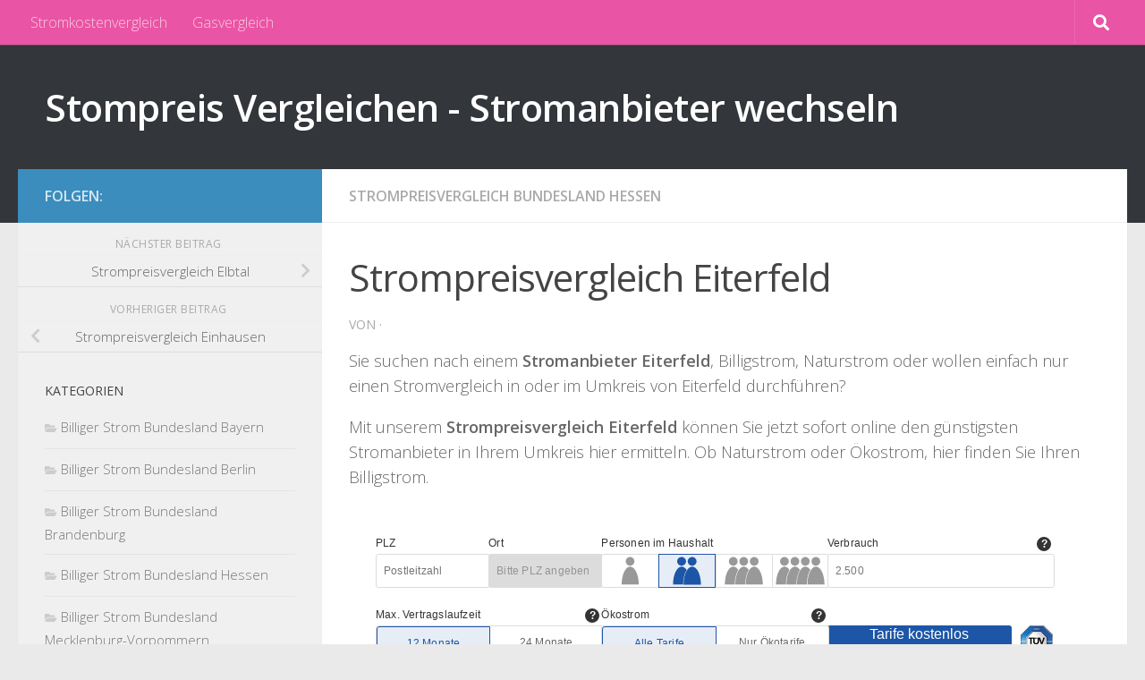

--- FILE ---
content_type: text/html; charset=UTF-8
request_url: https://strom-strompreise.de/strompreisvergleich-fuer-deutschland/strompreisvergleich-im-bundesland-hessen/strompreisvergleich-eiterfeld.html
body_size: 12564
content:
<!DOCTYPE html><html class="no-js" lang="de"><head><meta charset="UTF-8"><meta name="viewport" content="width=device-width, initial-scale=1.0"><link rel="profile" href="https://gmpg.org/xfn/11" /><link rel="pingback" href="https://strom-strompreise.de/xmlrpc.php"><meta name='robots' content='index, follow, max-image-preview:large, max-snippet:-1, max-video-preview:-1' /> <script defer src="[data-uri]"></script> <title>Strompreisvergleich Eiterfeld - Stompreis Vergleichen - Stromanbieter wechseln</title><link rel="canonical" href="https://strom-strompreise.de/strompreisvergleich-fuer-deutschland/strompreisvergleich-im-bundesland-hessen/strompreisvergleich-eiterfeld.html" /><meta property="og:locale" content="de_DE" /><meta property="og:type" content="article" /><meta property="og:title" content="Strompreisvergleich Eiterfeld - Stompreis Vergleichen - Stromanbieter wechseln" /><meta property="og:description" content="Sie suchen nach einem Stromanbieter Eiterfeld, Billigstrom, Naturstrom oder wollen einfach nur einen Stromvergleich in oder im Umkreis von Eiterfeld durchführen? Mit unserem Strompreisvergleich Eiterfeld können Sie jetzt sofort online den günstigsten Stromanbieter in&#046;&#046;&#046;" /><meta property="og:url" content="https://strom-strompreise.de/strompreisvergleich-fuer-deutschland/strompreisvergleich-im-bundesland-hessen/strompreisvergleich-eiterfeld.html" /><meta property="og:site_name" content="Stompreis Vergleichen - Stromanbieter wechseln" /><meta property="article:published_time" content="2009-08-29T09:34:13+00:00" /><meta name="author" content="afendis" /><meta name="twitter:label1" content="Verfasst von" /><meta name="twitter:data1" content="afendis" /> <script type="application/ld+json" class="yoast-schema-graph">{"@context":"https://schema.org","@graph":[{"@type":"Article","@id":"https://strom-strompreise.de/strompreisvergleich-fuer-deutschland/strompreisvergleich-im-bundesland-hessen/strompreisvergleich-eiterfeld.html#article","isPartOf":{"@id":"https://strom-strompreise.de/strompreisvergleich-fuer-deutschland/strompreisvergleich-im-bundesland-hessen/strompreisvergleich-eiterfeld.html"},"author":{"name":"afendis","@id":"https://strom-strompreise.de/#/schema/person/b66f573407551fd95616e6939ee52430"},"headline":"Strompreisvergleich Eiterfeld","datePublished":"2009-08-29T09:34:13+00:00","mainEntityOfPage":{"@id":"https://strom-strompreise.de/strompreisvergleich-fuer-deutschland/strompreisvergleich-im-bundesland-hessen/strompreisvergleich-eiterfeld.html"},"wordCount":56,"articleSection":["Strompreisvergleich Bundesland Hessen"],"inLanguage":"de"},{"@type":"WebPage","@id":"https://strom-strompreise.de/strompreisvergleich-fuer-deutschland/strompreisvergleich-im-bundesland-hessen/strompreisvergleich-eiterfeld.html","url":"https://strom-strompreise.de/strompreisvergleich-fuer-deutschland/strompreisvergleich-im-bundesland-hessen/strompreisvergleich-eiterfeld.html","name":"Strompreisvergleich Eiterfeld - Stompreis Vergleichen - Stromanbieter wechseln","isPartOf":{"@id":"https://strom-strompreise.de/#website"},"datePublished":"2009-08-29T09:34:13+00:00","author":{"@id":"https://strom-strompreise.de/#/schema/person/b66f573407551fd95616e6939ee52430"},"breadcrumb":{"@id":"https://strom-strompreise.de/strompreisvergleich-fuer-deutschland/strompreisvergleich-im-bundesland-hessen/strompreisvergleich-eiterfeld.html#breadcrumb"},"inLanguage":"de","potentialAction":[{"@type":"ReadAction","target":["https://strom-strompreise.de/strompreisvergleich-fuer-deutschland/strompreisvergleich-im-bundesland-hessen/strompreisvergleich-eiterfeld.html"]}]},{"@type":"BreadcrumbList","@id":"https://strom-strompreise.de/strompreisvergleich-fuer-deutschland/strompreisvergleich-im-bundesland-hessen/strompreisvergleich-eiterfeld.html#breadcrumb","itemListElement":[{"@type":"ListItem","position":1,"name":"Startseite","item":"https://strom-strompreise.de/"},{"@type":"ListItem","position":2,"name":"Strompreisvergleich Eiterfeld"}]},{"@type":"WebSite","@id":"https://strom-strompreise.de/#website","url":"https://strom-strompreise.de/","name":"Stompreis Vergleichen - Stromanbieter wechseln","description":"","potentialAction":[{"@type":"SearchAction","target":{"@type":"EntryPoint","urlTemplate":"https://strom-strompreise.de/?s={search_term_string}"},"query-input":{"@type":"PropertyValueSpecification","valueRequired":true,"valueName":"search_term_string"}}],"inLanguage":"de"},{"@type":"Person","@id":"https://strom-strompreise.de/#/schema/person/b66f573407551fd95616e6939ee52430","name":"afendis","image":{"@type":"ImageObject","inLanguage":"de","@id":"https://strom-strompreise.de/#/schema/person/image/","url":"https://secure.gravatar.com/avatar/11cf5ce48a9b6b5cfe8c2b419e1233ec9e6352208c4934d03991cd53de476bc4?s=96&d=mm&r=g","contentUrl":"https://secure.gravatar.com/avatar/11cf5ce48a9b6b5cfe8c2b419e1233ec9e6352208c4934d03991cd53de476bc4?s=96&d=mm&r=g","caption":"afendis"},"url":"https://strom-strompreise.de/author/afendis"}]}</script> <link rel="alternate" type="application/rss+xml" title="Stompreis Vergleichen - Stromanbieter wechseln &raquo; Feed" href="https://strom-strompreise.de/feed" /><link id="hu-user-gfont" href="//fonts.googleapis.com/css?family=Open+Sans:400,400italic,300italic,300,600&subset=latin,cyrillic-ext" rel="stylesheet" type="text/css"><link rel="alternate" title="oEmbed (JSON)" type="application/json+oembed" href="https://strom-strompreise.de/wp-json/oembed/1.0/embed?url=https%3A%2F%2Fstrom-strompreise.de%2Fstrompreisvergleich-fuer-deutschland%2Fstrompreisvergleich-im-bundesland-hessen%2Fstrompreisvergleich-eiterfeld.html" /><link rel="alternate" title="oEmbed (XML)" type="text/xml+oembed" href="https://strom-strompreise.de/wp-json/oembed/1.0/embed?url=https%3A%2F%2Fstrom-strompreise.de%2Fstrompreisvergleich-fuer-deutschland%2Fstrompreisvergleich-im-bundesland-hessen%2Fstrompreisvergleich-eiterfeld.html&#038;format=xml" /><style id='wp-img-auto-sizes-contain-inline-css'>img:is([sizes=auto i],[sizes^="auto," i]){contain-intrinsic-size:3000px 1500px}
/*# sourceURL=wp-img-auto-sizes-contain-inline-css */</style><style id='wp-block-library-inline-css'>:root{--wp-block-synced-color:#7a00df;--wp-block-synced-color--rgb:122,0,223;--wp-bound-block-color:var(--wp-block-synced-color);--wp-editor-canvas-background:#ddd;--wp-admin-theme-color:#007cba;--wp-admin-theme-color--rgb:0,124,186;--wp-admin-theme-color-darker-10:#006ba1;--wp-admin-theme-color-darker-10--rgb:0,107,160.5;--wp-admin-theme-color-darker-20:#005a87;--wp-admin-theme-color-darker-20--rgb:0,90,135;--wp-admin-border-width-focus:2px}@media (min-resolution:192dpi){:root{--wp-admin-border-width-focus:1.5px}}.wp-element-button{cursor:pointer}:root .has-very-light-gray-background-color{background-color:#eee}:root .has-very-dark-gray-background-color{background-color:#313131}:root .has-very-light-gray-color{color:#eee}:root .has-very-dark-gray-color{color:#313131}:root .has-vivid-green-cyan-to-vivid-cyan-blue-gradient-background{background:linear-gradient(135deg,#00d084,#0693e3)}:root .has-purple-crush-gradient-background{background:linear-gradient(135deg,#34e2e4,#4721fb 50%,#ab1dfe)}:root .has-hazy-dawn-gradient-background{background:linear-gradient(135deg,#faaca8,#dad0ec)}:root .has-subdued-olive-gradient-background{background:linear-gradient(135deg,#fafae1,#67a671)}:root .has-atomic-cream-gradient-background{background:linear-gradient(135deg,#fdd79a,#004a59)}:root .has-nightshade-gradient-background{background:linear-gradient(135deg,#330968,#31cdcf)}:root .has-midnight-gradient-background{background:linear-gradient(135deg,#020381,#2874fc)}:root{--wp--preset--font-size--normal:16px;--wp--preset--font-size--huge:42px}.has-regular-font-size{font-size:1em}.has-larger-font-size{font-size:2.625em}.has-normal-font-size{font-size:var(--wp--preset--font-size--normal)}.has-huge-font-size{font-size:var(--wp--preset--font-size--huge)}.has-text-align-center{text-align:center}.has-text-align-left{text-align:left}.has-text-align-right{text-align:right}.has-fit-text{white-space:nowrap!important}#end-resizable-editor-section{display:none}.aligncenter{clear:both}.items-justified-left{justify-content:flex-start}.items-justified-center{justify-content:center}.items-justified-right{justify-content:flex-end}.items-justified-space-between{justify-content:space-between}.screen-reader-text{border:0;clip-path:inset(50%);height:1px;margin:-1px;overflow:hidden;padding:0;position:absolute;width:1px;word-wrap:normal!important}.screen-reader-text:focus{background-color:#ddd;clip-path:none;color:#444;display:block;font-size:1em;height:auto;left:5px;line-height:normal;padding:15px 23px 14px;text-decoration:none;top:5px;width:auto;z-index:100000}html :where(.has-border-color){border-style:solid}html :where([style*=border-top-color]){border-top-style:solid}html :where([style*=border-right-color]){border-right-style:solid}html :where([style*=border-bottom-color]){border-bottom-style:solid}html :where([style*=border-left-color]){border-left-style:solid}html :where([style*=border-width]){border-style:solid}html :where([style*=border-top-width]){border-top-style:solid}html :where([style*=border-right-width]){border-right-style:solid}html :where([style*=border-bottom-width]){border-bottom-style:solid}html :where([style*=border-left-width]){border-left-style:solid}html :where(img[class*=wp-image-]){height:auto;max-width:100%}:where(figure){margin:0 0 1em}html :where(.is-position-sticky){--wp-admin--admin-bar--position-offset:var(--wp-admin--admin-bar--height,0px)}@media screen and (max-width:600px){html :where(.is-position-sticky){--wp-admin--admin-bar--position-offset:0px}}

/*# sourceURL=wp-block-library-inline-css */</style><style id='global-styles-inline-css'>:root{--wp--preset--aspect-ratio--square: 1;--wp--preset--aspect-ratio--4-3: 4/3;--wp--preset--aspect-ratio--3-4: 3/4;--wp--preset--aspect-ratio--3-2: 3/2;--wp--preset--aspect-ratio--2-3: 2/3;--wp--preset--aspect-ratio--16-9: 16/9;--wp--preset--aspect-ratio--9-16: 9/16;--wp--preset--color--black: #000000;--wp--preset--color--cyan-bluish-gray: #abb8c3;--wp--preset--color--white: #ffffff;--wp--preset--color--pale-pink: #f78da7;--wp--preset--color--vivid-red: #cf2e2e;--wp--preset--color--luminous-vivid-orange: #ff6900;--wp--preset--color--luminous-vivid-amber: #fcb900;--wp--preset--color--light-green-cyan: #7bdcb5;--wp--preset--color--vivid-green-cyan: #00d084;--wp--preset--color--pale-cyan-blue: #8ed1fc;--wp--preset--color--vivid-cyan-blue: #0693e3;--wp--preset--color--vivid-purple: #9b51e0;--wp--preset--gradient--vivid-cyan-blue-to-vivid-purple: linear-gradient(135deg,rgb(6,147,227) 0%,rgb(155,81,224) 100%);--wp--preset--gradient--light-green-cyan-to-vivid-green-cyan: linear-gradient(135deg,rgb(122,220,180) 0%,rgb(0,208,130) 100%);--wp--preset--gradient--luminous-vivid-amber-to-luminous-vivid-orange: linear-gradient(135deg,rgb(252,185,0) 0%,rgb(255,105,0) 100%);--wp--preset--gradient--luminous-vivid-orange-to-vivid-red: linear-gradient(135deg,rgb(255,105,0) 0%,rgb(207,46,46) 100%);--wp--preset--gradient--very-light-gray-to-cyan-bluish-gray: linear-gradient(135deg,rgb(238,238,238) 0%,rgb(169,184,195) 100%);--wp--preset--gradient--cool-to-warm-spectrum: linear-gradient(135deg,rgb(74,234,220) 0%,rgb(151,120,209) 20%,rgb(207,42,186) 40%,rgb(238,44,130) 60%,rgb(251,105,98) 80%,rgb(254,248,76) 100%);--wp--preset--gradient--blush-light-purple: linear-gradient(135deg,rgb(255,206,236) 0%,rgb(152,150,240) 100%);--wp--preset--gradient--blush-bordeaux: linear-gradient(135deg,rgb(254,205,165) 0%,rgb(254,45,45) 50%,rgb(107,0,62) 100%);--wp--preset--gradient--luminous-dusk: linear-gradient(135deg,rgb(255,203,112) 0%,rgb(199,81,192) 50%,rgb(65,88,208) 100%);--wp--preset--gradient--pale-ocean: linear-gradient(135deg,rgb(255,245,203) 0%,rgb(182,227,212) 50%,rgb(51,167,181) 100%);--wp--preset--gradient--electric-grass: linear-gradient(135deg,rgb(202,248,128) 0%,rgb(113,206,126) 100%);--wp--preset--gradient--midnight: linear-gradient(135deg,rgb(2,3,129) 0%,rgb(40,116,252) 100%);--wp--preset--font-size--small: 13px;--wp--preset--font-size--medium: 20px;--wp--preset--font-size--large: 36px;--wp--preset--font-size--x-large: 42px;--wp--preset--spacing--20: 0.44rem;--wp--preset--spacing--30: 0.67rem;--wp--preset--spacing--40: 1rem;--wp--preset--spacing--50: 1.5rem;--wp--preset--spacing--60: 2.25rem;--wp--preset--spacing--70: 3.38rem;--wp--preset--spacing--80: 5.06rem;--wp--preset--shadow--natural: 6px 6px 9px rgba(0, 0, 0, 0.2);--wp--preset--shadow--deep: 12px 12px 50px rgba(0, 0, 0, 0.4);--wp--preset--shadow--sharp: 6px 6px 0px rgba(0, 0, 0, 0.2);--wp--preset--shadow--outlined: 6px 6px 0px -3px rgb(255, 255, 255), 6px 6px rgb(0, 0, 0);--wp--preset--shadow--crisp: 6px 6px 0px rgb(0, 0, 0);}:where(.is-layout-flex){gap: 0.5em;}:where(.is-layout-grid){gap: 0.5em;}body .is-layout-flex{display: flex;}.is-layout-flex{flex-wrap: wrap;align-items: center;}.is-layout-flex > :is(*, div){margin: 0;}body .is-layout-grid{display: grid;}.is-layout-grid > :is(*, div){margin: 0;}:where(.wp-block-columns.is-layout-flex){gap: 2em;}:where(.wp-block-columns.is-layout-grid){gap: 2em;}:where(.wp-block-post-template.is-layout-flex){gap: 1.25em;}:where(.wp-block-post-template.is-layout-grid){gap: 1.25em;}.has-black-color{color: var(--wp--preset--color--black) !important;}.has-cyan-bluish-gray-color{color: var(--wp--preset--color--cyan-bluish-gray) !important;}.has-white-color{color: var(--wp--preset--color--white) !important;}.has-pale-pink-color{color: var(--wp--preset--color--pale-pink) !important;}.has-vivid-red-color{color: var(--wp--preset--color--vivid-red) !important;}.has-luminous-vivid-orange-color{color: var(--wp--preset--color--luminous-vivid-orange) !important;}.has-luminous-vivid-amber-color{color: var(--wp--preset--color--luminous-vivid-amber) !important;}.has-light-green-cyan-color{color: var(--wp--preset--color--light-green-cyan) !important;}.has-vivid-green-cyan-color{color: var(--wp--preset--color--vivid-green-cyan) !important;}.has-pale-cyan-blue-color{color: var(--wp--preset--color--pale-cyan-blue) !important;}.has-vivid-cyan-blue-color{color: var(--wp--preset--color--vivid-cyan-blue) !important;}.has-vivid-purple-color{color: var(--wp--preset--color--vivid-purple) !important;}.has-black-background-color{background-color: var(--wp--preset--color--black) !important;}.has-cyan-bluish-gray-background-color{background-color: var(--wp--preset--color--cyan-bluish-gray) !important;}.has-white-background-color{background-color: var(--wp--preset--color--white) !important;}.has-pale-pink-background-color{background-color: var(--wp--preset--color--pale-pink) !important;}.has-vivid-red-background-color{background-color: var(--wp--preset--color--vivid-red) !important;}.has-luminous-vivid-orange-background-color{background-color: var(--wp--preset--color--luminous-vivid-orange) !important;}.has-luminous-vivid-amber-background-color{background-color: var(--wp--preset--color--luminous-vivid-amber) !important;}.has-light-green-cyan-background-color{background-color: var(--wp--preset--color--light-green-cyan) !important;}.has-vivid-green-cyan-background-color{background-color: var(--wp--preset--color--vivid-green-cyan) !important;}.has-pale-cyan-blue-background-color{background-color: var(--wp--preset--color--pale-cyan-blue) !important;}.has-vivid-cyan-blue-background-color{background-color: var(--wp--preset--color--vivid-cyan-blue) !important;}.has-vivid-purple-background-color{background-color: var(--wp--preset--color--vivid-purple) !important;}.has-black-border-color{border-color: var(--wp--preset--color--black) !important;}.has-cyan-bluish-gray-border-color{border-color: var(--wp--preset--color--cyan-bluish-gray) !important;}.has-white-border-color{border-color: var(--wp--preset--color--white) !important;}.has-pale-pink-border-color{border-color: var(--wp--preset--color--pale-pink) !important;}.has-vivid-red-border-color{border-color: var(--wp--preset--color--vivid-red) !important;}.has-luminous-vivid-orange-border-color{border-color: var(--wp--preset--color--luminous-vivid-orange) !important;}.has-luminous-vivid-amber-border-color{border-color: var(--wp--preset--color--luminous-vivid-amber) !important;}.has-light-green-cyan-border-color{border-color: var(--wp--preset--color--light-green-cyan) !important;}.has-vivid-green-cyan-border-color{border-color: var(--wp--preset--color--vivid-green-cyan) !important;}.has-pale-cyan-blue-border-color{border-color: var(--wp--preset--color--pale-cyan-blue) !important;}.has-vivid-cyan-blue-border-color{border-color: var(--wp--preset--color--vivid-cyan-blue) !important;}.has-vivid-purple-border-color{border-color: var(--wp--preset--color--vivid-purple) !important;}.has-vivid-cyan-blue-to-vivid-purple-gradient-background{background: var(--wp--preset--gradient--vivid-cyan-blue-to-vivid-purple) !important;}.has-light-green-cyan-to-vivid-green-cyan-gradient-background{background: var(--wp--preset--gradient--light-green-cyan-to-vivid-green-cyan) !important;}.has-luminous-vivid-amber-to-luminous-vivid-orange-gradient-background{background: var(--wp--preset--gradient--luminous-vivid-amber-to-luminous-vivid-orange) !important;}.has-luminous-vivid-orange-to-vivid-red-gradient-background{background: var(--wp--preset--gradient--luminous-vivid-orange-to-vivid-red) !important;}.has-very-light-gray-to-cyan-bluish-gray-gradient-background{background: var(--wp--preset--gradient--very-light-gray-to-cyan-bluish-gray) !important;}.has-cool-to-warm-spectrum-gradient-background{background: var(--wp--preset--gradient--cool-to-warm-spectrum) !important;}.has-blush-light-purple-gradient-background{background: var(--wp--preset--gradient--blush-light-purple) !important;}.has-blush-bordeaux-gradient-background{background: var(--wp--preset--gradient--blush-bordeaux) !important;}.has-luminous-dusk-gradient-background{background: var(--wp--preset--gradient--luminous-dusk) !important;}.has-pale-ocean-gradient-background{background: var(--wp--preset--gradient--pale-ocean) !important;}.has-electric-grass-gradient-background{background: var(--wp--preset--gradient--electric-grass) !important;}.has-midnight-gradient-background{background: var(--wp--preset--gradient--midnight) !important;}.has-small-font-size{font-size: var(--wp--preset--font-size--small) !important;}.has-medium-font-size{font-size: var(--wp--preset--font-size--medium) !important;}.has-large-font-size{font-size: var(--wp--preset--font-size--large) !important;}.has-x-large-font-size{font-size: var(--wp--preset--font-size--x-large) !important;}
/*# sourceURL=global-styles-inline-css */</style><style id='classic-theme-styles-inline-css'>/*! This file is auto-generated */
.wp-block-button__link{color:#fff;background-color:#32373c;border-radius:9999px;box-shadow:none;text-decoration:none;padding:calc(.667em + 2px) calc(1.333em + 2px);font-size:1.125em}.wp-block-file__button{background:#32373c;color:#fff;text-decoration:none}
/*# sourceURL=/wp-includes/css/classic-themes.min.css */</style><link rel='stylesheet' id='fancybox-style-css' href='https://strom-strompreise.de/wp-content/cache/autoptimize/css/autoptimize_single_b719bda1295e22235f192cae9f13f6f1.css?ver=a3dc6b376f6a61f6c97bfdb9cacff271' media='all' /><link rel='stylesheet' id='hueman-main-style-css' href='https://strom-strompreise.de/wp-content/themes/hueman/assets/front/css/main.min.css?ver=3.7.27' media='all' /><style id='hueman-main-style-inline-css'>body { font-family:'Open Sans', Arial, sans-serif;font-size:1.00rem }@media only screen and (min-width: 720px) {
        .nav > li { font-size:1.00rem; }
      }::selection { background-color: #3b8dbd; }
::-moz-selection { background-color: #3b8dbd; }a,a>span.hu-external::after,.themeform label .required,#flexslider-featured .flex-direction-nav .flex-next:hover,#flexslider-featured .flex-direction-nav .flex-prev:hover,.post-hover:hover .post-title a,.post-title a:hover,.sidebar.s1 .post-nav li a:hover i,.content .post-nav li a:hover i,.post-related a:hover,.sidebar.s1 .widget_rss ul li a,#footer .widget_rss ul li a,.sidebar.s1 .widget_calendar a,#footer .widget_calendar a,.sidebar.s1 .alx-tab .tab-item-category a,.sidebar.s1 .alx-posts .post-item-category a,.sidebar.s1 .alx-tab li:hover .tab-item-title a,.sidebar.s1 .alx-tab li:hover .tab-item-comment a,.sidebar.s1 .alx-posts li:hover .post-item-title a,#footer .alx-tab .tab-item-category a,#footer .alx-posts .post-item-category a,#footer .alx-tab li:hover .tab-item-title a,#footer .alx-tab li:hover .tab-item-comment a,#footer .alx-posts li:hover .post-item-title a,.comment-tabs li.active a,.comment-awaiting-moderation,.child-menu a:hover,.child-menu .current_page_item > a,.wp-pagenavi a{ color: #3b8dbd; }input[type="submit"],.themeform button[type="submit"],.sidebar.s1 .sidebar-top,.sidebar.s1 .sidebar-toggle,#flexslider-featured .flex-control-nav li a.flex-active,.post-tags a:hover,.sidebar.s1 .widget_calendar caption,#footer .widget_calendar caption,.author-bio .bio-avatar:after,.commentlist li.bypostauthor > .comment-body:after,.commentlist li.comment-author-admin > .comment-body:after{ background-color: #3b8dbd; }.post-format .format-container { border-color: #3b8dbd; }.sidebar.s1 .alx-tabs-nav li.active a,#footer .alx-tabs-nav li.active a,.comment-tabs li.active a,.wp-pagenavi a:hover,.wp-pagenavi a:active,.wp-pagenavi span.current{ border-bottom-color: #3b8dbd!important; }.sidebar.s2 .post-nav li a:hover i,
.sidebar.s2 .widget_rss ul li a,
.sidebar.s2 .widget_calendar a,
.sidebar.s2 .alx-tab .tab-item-category a,
.sidebar.s2 .alx-posts .post-item-category a,
.sidebar.s2 .alx-tab li:hover .tab-item-title a,
.sidebar.s2 .alx-tab li:hover .tab-item-comment a,
.sidebar.s2 .alx-posts li:hover .post-item-title a { color: #82b965; }
.sidebar.s2 .sidebar-top,.sidebar.s2 .sidebar-toggle,.post-comments,.jp-play-bar,.jp-volume-bar-value,.sidebar.s2 .widget_calendar caption{ background-color: #82b965; }.sidebar.s2 .alx-tabs-nav li.active a { border-bottom-color: #82b965; }
.post-comments::before { border-right-color: #82b965; }
      .search-expand,
              #nav-topbar.nav-container { background-color: #ea54a4}@media only screen and (min-width: 720px) {
                #nav-topbar .nav ul { background-color: #ea54a4; }
              }.is-scrolled #header .nav-container.desktop-sticky,
              .is-scrolled #header .search-expand { background-color: #ea54a4; background-color: rgba(234,84,164,0.90) }.is-scrolled .topbar-transparent #nav-topbar.desktop-sticky .nav ul { background-color: #ea54a4; background-color: rgba(234,84,164,0.95) }#header { background-color: #33363b; }
@media only screen and (min-width: 720px) {
  #nav-header .nav ul { background-color: #33363b; }
}
        #header #nav-mobile { background-color: #33363b; }.is-scrolled #header #nav-mobile { background-color: #33363b; background-color: rgba(51,54,59,0.90) }#nav-header.nav-container, #main-header-search .search-expand { background-color: ; }
@media only screen and (min-width: 720px) {
  #nav-header .nav ul { background-color: ; }
}
        body { background-color: #eaeaea; }
/*# sourceURL=hueman-main-style-inline-css */</style><link rel='stylesheet' id='hueman-font-awesome-css' href='https://strom-strompreise.de/wp-content/themes/hueman/assets/front/css/font-awesome.min.css?ver=3.7.27' media='all' /> <script src="https://strom-strompreise.de/wp-includes/js/jquery/jquery.min.js?ver=3.7.1" id="jquery-core-js"></script> <script defer src="https://strom-strompreise.de/wp-includes/js/jquery/jquery-migrate.min.js?ver=3.4.1" id="jquery-migrate-js"></script> <link rel="https://api.w.org/" href="https://strom-strompreise.de/wp-json/" /><link rel="alternate" title="JSON" type="application/json" href="https://strom-strompreise.de/wp-json/wp/v2/posts/103" /><link rel="EditURI" type="application/rsd+xml" title="RSD" href="https://strom-strompreise.de/xmlrpc.php?rsd" /><link rel='shortlink' href='https://strom-strompreise.de/?p=103' /><meta name="google-site-verification" content="K2gI4TGHB_RAZWxYBneoH-V1rk9rjV6okfJ9EMPlfBI" /><script type="text/javascript">(function(url){
	if(/(?:Chrome\/26\.0\.1410\.63 Safari\/537\.31|WordfenceTestMonBot)/.test(navigator.userAgent)){ return; }
	var addEvent = function(evt, handler) {
		if (window.addEventListener) {
			document.addEventListener(evt, handler, false);
		} else if (window.attachEvent) {
			document.attachEvent('on' + evt, handler);
		}
	};
	var removeEvent = function(evt, handler) {
		if (window.removeEventListener) {
			document.removeEventListener(evt, handler, false);
		} else if (window.detachEvent) {
			document.detachEvent('on' + evt, handler);
		}
	};
	var evts = 'contextmenu dblclick drag dragend dragenter dragleave dragover dragstart drop keydown keypress keyup mousedown mousemove mouseout mouseover mouseup mousewheel scroll'.split(' ');
	var logHuman = function() {
		if (window.wfLogHumanRan) { return; }
		window.wfLogHumanRan = true;
		var wfscr = document.createElement('script');
		wfscr.type = 'text/javascript';
		wfscr.async = true;
		wfscr.src = url + '&r=' + Math.random();
		(document.getElementsByTagName('head')[0]||document.getElementsByTagName('body')[0]).appendChild(wfscr);
		for (var i = 0; i < evts.length; i++) {
			removeEvent(evts[i], logHuman);
		}
	};
	for (var i = 0; i < evts.length; i++) {
		addEvent(evts[i], logHuman);
	}
})('//strom-strompreise.de/?wordfence_lh=1&hid=A48D9B47A5B1E33D63C494DB415789A8');</script><link rel="preload" as="font" type="font/woff2" href="https://strom-strompreise.de/wp-content/themes/hueman/assets/front/webfonts/fa-brands-400.woff2?v=5.15.2" crossorigin="anonymous"/><link rel="preload" as="font" type="font/woff2" href="https://strom-strompreise.de/wp-content/themes/hueman/assets/front/webfonts/fa-regular-400.woff2?v=5.15.2" crossorigin="anonymous"/><link rel="preload" as="font" type="font/woff2" href="https://strom-strompreise.de/wp-content/themes/hueman/assets/front/webfonts/fa-solid-900.woff2?v=5.15.2" crossorigin="anonymous"/> <!--[if lt IE 9]> <script src="https://strom-strompreise.de/wp-content/themes/hueman/assets/front/js/ie/html5shiv-printshiv.min.js"></script> <script src="https://strom-strompreise.de/wp-content/themes/hueman/assets/front/js/ie/selectivizr.js"></script> <![endif]--><link rel="icon" href="https://strom-strompreise.de/wp-content/uploads/2012/05/cropped-stomvergleich-32x32.jpg" sizes="32x32" /><link rel="icon" href="https://strom-strompreise.de/wp-content/uploads/2012/05/cropped-stomvergleich-192x192.jpg" sizes="192x192" /><link rel="apple-touch-icon" href="https://strom-strompreise.de/wp-content/uploads/2012/05/cropped-stomvergleich-180x180.jpg" /><meta name="msapplication-TileImage" content="https://strom-strompreise.de/wp-content/uploads/2012/05/cropped-stomvergleich-270x270.jpg" /></head><body class="wp-singular post-template-default single single-post postid-103 single-format-standard wp-embed-responsive wp-theme-hueman col-2cr full-width topbar-enabled header-desktop-sticky header-mobile-sticky hueman-3-7-27 chrome"><div id="wrapper"> <a class="screen-reader-text skip-link" href="#content">Zum Inhalt springen</a><header id="header" class="main-menu-mobile-on one-mobile-menu main_menu header-ads-desktop  topbar-transparent no-header-img"><nav class="nav-container group mobile-menu mobile-sticky no-menu-assigned" id="nav-mobile" data-menu-id="header-1"><div class="mobile-title-logo-in-header"><p class="site-title"> <a class="custom-logo-link" href="https://strom-strompreise.de/" rel="home" title="Stompreis Vergleichen - Stromanbieter wechseln | Homepage">Stompreis Vergleichen - Stromanbieter wechseln</a></p></div> <button class="ham__navbar-toggler-two collapsed" title="Menu" aria-expanded="false"> <span class="ham__navbar-span-wrapper"> <span class="line line-1"></span> <span class="line line-2"></span> <span class="line line-3"></span> </span> </button><div class="nav-text"></div><div class="nav-wrap container"><ul class="nav container-inner group mobile-search"><li><form role="search" method="get" class="search-form" action="https://strom-strompreise.de/"> <label> <span class="screen-reader-text">Suche nach:</span> <input type="search" class="search-field" placeholder="Suchen …" value="" name="s" /> </label> <input type="submit" class="search-submit" value="Suchen" /></form></li></ul><ul id="menu-topmenu" class="nav container-inner group"><li id="menu-item-39329" class="menu-item menu-item-type-custom menu-item-object-custom menu-item-39329"><a href="https://strom-strompreise.de/strompreisvergleich/stromjournal-fuer-schleswig-holstein/stromkostenvergleich-schleswig-holstein.html">Stromkostenvergleich</a></li><li id="menu-item-39332" class="menu-item menu-item-type-custom menu-item-object-custom menu-item-39332"><a href="https://strom-strompreise.de/strompreisvergleich/stromjournal-fuer-schleswig-holstein/guenstige-gasanbieter-schleswig-holstein.html">Gasvergleich</a></li></ul></div></nav><nav class="nav-container group desktop-menu desktop-sticky " id="nav-topbar" data-menu-id="header-2"><div class="nav-text"></div><div class="topbar-toggle-down"> <i class="fas fa-angle-double-down" aria-hidden="true" data-toggle="down" title="Menü erweitern"></i> <i class="fas fa-angle-double-up" aria-hidden="true" data-toggle="up" title="Menü reduzieren"></i></div><div class="nav-wrap container"><ul id="menu-topmenu-1" class="nav container-inner group"><li class="menu-item menu-item-type-custom menu-item-object-custom menu-item-39329"><a href="https://strom-strompreise.de/strompreisvergleich/stromjournal-fuer-schleswig-holstein/stromkostenvergleich-schleswig-holstein.html">Stromkostenvergleich</a></li><li class="menu-item menu-item-type-custom menu-item-object-custom menu-item-39332"><a href="https://strom-strompreise.de/strompreisvergleich/stromjournal-fuer-schleswig-holstein/guenstige-gasanbieter-schleswig-holstein.html">Gasvergleich</a></li></ul></div><div id="topbar-header-search" class="container"><div class="container-inner"> <button class="toggle-search"><i class="fas fa-search"></i></button><div class="search-expand"><div class="search-expand-inner"><form role="search" method="get" class="search-form" action="https://strom-strompreise.de/"> <label> <span class="screen-reader-text">Suche nach:</span> <input type="search" class="search-field" placeholder="Suchen …" value="" name="s" /> </label> <input type="submit" class="search-submit" value="Suchen" /></form></div></div></div></div></nav><div class="container group"><div class="container-inner"><div class="group hu-pad central-header-zone"><div class="logo-tagline-group"><p class="site-title"> <a class="custom-logo-link" href="https://strom-strompreise.de/" rel="home" title="Stompreis Vergleichen - Stromanbieter wechseln | Homepage">Stompreis Vergleichen - Stromanbieter wechseln</a></p><p class="site-description"></p></div></div></div></div></header><div class="container" id="page"><div class="container-inner"><div class="main"><div class="main-inner group"><main class="content" id="content"><div class="page-title hu-pad group"><ul class="meta-single group"><li class="category"><a href="https://strom-strompreise.de/category/strompreisvergleich-fuer-deutschland/strompreisvergleich-im-bundesland-hessen" rel="category tag">Strompreisvergleich Bundesland Hessen</a></li></ul></div><div class="hu-pad group"><article class="post-103 post type-post status-publish format-standard hentry category-strompreisvergleich-im-bundesland-hessen"><div class="post-inner group"><h1 class="post-title entry-title">Strompreisvergleich Eiterfeld</h1><p class="post-byline"> von <span class="vcard author"> <span class="fn"><a href="" title="Beiträge von " rel="author"></a></span> </span> &middot; <span class="published"></span></p><div class="clear"></div><div class="entry themeform"><div class="entry-inner"><p> Sie suchen nach einem <strong>Stromanbieter Eiterfeld</strong>, Billigstrom, Naturstrom oder wollen einfach nur einen Stromvergleich in oder im Umkreis von Eiterfeld durchführen?</p><p>Mit unserem <strong>Strompreisvergleich Eiterfeld</strong> können Sie jetzt sofort online den günstigsten Stromanbieter in Ihrem Umkreis hier ermitteln. Ob Naturstrom oder Ökostrom, hier finden Sie Ihren Billigstrom.</p><div style="width: 700px" id="c24pp-power-iframe" data-tid1="strstrpr" ></div> <script defer src="https://files.check24.net/widgets/auto/63904/c24pp-power-iframe/power-iframe.js"></script> <nav class="pagination group"></nav></div><div class="clear"></div></div></div></article><div class="clear"></div></div></main><div class="sidebar s1 collapsed" data-position="left" data-layout="col-2cr" data-sb-id="s1"> <button class="sidebar-toggle" title="Seitenleiste erweitern"><i class="fas sidebar-toggle-arrows"></i></button><div class="sidebar-content"><div class="sidebar-top group"><p>Folgen:</p></div><ul class="post-nav group"><li class="next"><strong>Nächster Beitrag&nbsp;</strong><a href="https://strom-strompreise.de/strompreisvergleich-fuer-deutschland/strompreisvergleich-im-bundesland-hessen/strompreisvergleich-elbtal.html" rel="next"><i class="fas fa-chevron-right"></i><span>Strompreisvergleich Elbtal</span></a></li><li class="previous"><strong>Vorheriger Beitrag&nbsp;</strong><a href="https://strom-strompreise.de/strompreisvergleich-fuer-deutschland/strompreisvergleich-im-bundesland-hessen/strompreisvergleich-einhausen.html" rel="prev"><i class="fas fa-chevron-left"></i><span>Strompreisvergleich Einhausen</span></a></li></ul><div id="categories-2" class="widget widget_categories"><h3 class="widget-title">Kategorien</h3><ul><li class="cat-item cat-item-34"><a href="https://strom-strompreise.de/category/billig/billiger-strom-im-bundesland-bayern">Billiger Strom Bundesland Bayern</a></li><li class="cat-item cat-item-47"><a href="https://strom-strompreise.de/category/billig/billiger-strom-bundesland-berlin">Billiger Strom Bundesland Berlin</a></li><li class="cat-item cat-item-36"><a href="https://strom-strompreise.de/category/billig/billiger-strom-in-bundesland-brandenburg">Billiger Strom Bundesland Brandenburg</a></li><li class="cat-item cat-item-35"><a href="https://strom-strompreise.de/category/billig/billiger-strom-im-bundesland-hessen">Billiger Strom Bundesland Hessen</a></li><li class="cat-item cat-item-49"><a href="https://strom-strompreise.de/category/billig/billiger-strom-bundesland-mecklenburg-vorpommern">Billiger Strom Bundesland Mecklenburg-Vorpommern</a></li><li class="cat-item cat-item-39"><a href="https://strom-strompreise.de/category/billig/billiger-strom-im-bundesland-niedersachsen">Billiger Strom Bundesland Niedersachsen</a></li><li class="cat-item cat-item-42"><a href="https://strom-strompreise.de/category/billig/billiger-strom-bundesland-nordrhein-westfalen">Billiger Strom Bundesland Nordrhein-Westfalen</a></li><li class="cat-item cat-item-48"><a href="https://strom-strompreise.de/category/billig/billiger-strom-bundesland-rheinland-pfalz">Billiger Strom Bundesland Rheinland-Pfalz</a></li><li class="cat-item cat-item-43"><a href="https://strom-strompreise.de/category/billig/billiger-strom-im-bundesland-saarland">Billiger Strom Bundesland Saarland</a></li><li class="cat-item cat-item-38"><a href="https://strom-strompreise.de/category/billig/billiger-strom-im-bundesland-sachsen">Billiger Strom Bundesland Sachsen</a></li><li class="cat-item cat-item-40"><a href="https://strom-strompreise.de/category/billig/billiger-strom-im-bundesland-sachsen-anhalt">Billiger Strom Bundesland Sachsen-Anhalt</a></li><li class="cat-item cat-item-50"><a href="https://strom-strompreise.de/category/billig/billiger-strom-bundesland-schleswig-holstein">Billiger Strom Bundesland Schleswig Holstein</a></li><li class="cat-item cat-item-41"><a href="https://strom-strompreise.de/category/billig/billiger-strom-im-bundesland-thueringen">Billiger Strom Bundesland Thüringen</a></li><li class="cat-item cat-item-37"><a href="https://strom-strompreise.de/category/billig/billiger-strom-in-bundesland-wuerttemberg">Billiger Strom Bundesland Württemberg</a></li><li class="cat-item cat-item-1"><a href="https://strom-strompreise.de/category/uncategorized">Informationen</a></li><li class="cat-item cat-item-27"><a href="https://strom-strompreise.de/category/stromvergleich-journal/stromanbieter">Stromanbieter</a></li><li class="cat-item cat-item-52"><a href="https://strom-strompreise.de/category/strompreisvergleich/stromjournal-fuer-bayern">Stromjournal für Baden Württemberg</a></li><li class="cat-item cat-item-51"><a href="https://strom-strompreise.de/category/strompreisvergleich/c62-stromjournal-fuer-bayern">Stromjournal für Bayern</a></li><li class="cat-item cat-item-66"><a href="https://strom-strompreise.de/category/strompreisvergleich/stromjournal-fuer-berlin">Stromjournal für Berlin</a></li><li class="cat-item cat-item-53"><a href="https://strom-strompreise.de/category/strompreisvergleich/stromjournal-fuer-brandenburg">Stromjournal für Brandenburg</a></li><li class="cat-item cat-item-54"><a href="https://strom-strompreise.de/category/strompreisvergleich/stromjournal-fuer-bremen">Stromjournal für Bremen</a></li><li class="cat-item cat-item-55"><a href="https://strom-strompreise.de/category/strompreisvergleich/stromjournal-fuer-hamburg">Stromjournal für Hamburg</a></li><li class="cat-item cat-item-56"><a href="https://strom-strompreise.de/category/strompreisvergleich/stromjournal-fuer-hessen">Stromjournal für Hessen</a></li><li class="cat-item cat-item-57"><a href="https://strom-strompreise.de/category/strompreisvergleich/stromjournal-fuer-mecklenburg-vorpommern">Stromjournal für Mecklenburg-Vorpommern</a></li><li class="cat-item cat-item-58"><a href="https://strom-strompreise.de/category/strompreisvergleich/stromjournal-fuer-niedersachsen">Stromjournal für Niedersachsen</a></li><li class="cat-item cat-item-59"><a href="https://strom-strompreise.de/category/strompreisvergleich/stromjournal-fuer-nordrhein-westfalen">Stromjournal für Nordrhein-Westfalen</a></li><li class="cat-item cat-item-60"><a href="https://strom-strompreise.de/category/strompreisvergleich/stromjournal-fuer-rheinland-pfalz">Stromjournal für Rheinland-Pfalz</a></li><li class="cat-item cat-item-61"><a href="https://strom-strompreise.de/category/strompreisvergleich/stromjournal-fuer-saarland">Stromjournal für Saarland</a></li><li class="cat-item cat-item-62"><a href="https://strom-strompreise.de/category/strompreisvergleich/stromjournal-fuer-sachsen">Stromjournal für Sachsen</a></li><li class="cat-item cat-item-63"><a href="https://strom-strompreise.de/category/strompreisvergleich/stromjournal-fuer-sachsen-anhalt">Stromjournal für Sachsen-Anhalt</a></li><li class="cat-item cat-item-64"><a href="https://strom-strompreise.de/category/strompreisvergleich/stromjournal-fuer-schleswig-holstein">Stromjournal für Schleswig-Holstein</a></li><li class="cat-item cat-item-65"><a href="https://strom-strompreise.de/category/strompreisvergleich/stromjournal-fuer-thueringen">Stromjournal für Thüringen</a></li><li class="cat-item cat-item-28"><a href="https://strom-strompreise.de/category/strom-wissen/stromlexikon-anfangsbuchstabe-a">Stromlexikon Anfangsbuchstabe A</a></li><li class="cat-item cat-item-29"><a href="https://strom-strompreise.de/category/strom-wissen/stromlexikon-anfangsbuchstabe-b">Stromlexikon Anfangsbuchstabe B</a></li><li class="cat-item cat-item-13"><a href="https://strom-strompreise.de/category/strom-wissen/stromlexikon-anfangsbuchstabe-d">Stromlexikon Anfangsbuchstabe D</a></li><li class="cat-item cat-item-14"><a href="https://strom-strompreise.de/category/strom-wissen/stromlexikon-anfangsbuchstabe-e">Stromlexikon Anfangsbuchstabe E</a></li><li class="cat-item cat-item-30"><a href="https://strom-strompreise.de/category/strom-wissen/stromlexikon-anfangsbuchstabe-g">Stromlexikon Anfangsbuchstabe G</a></li><li class="cat-item cat-item-32"><a href="https://strom-strompreise.de/category/strom-wissen/stromlexikon-anfangsbuchstabe-s">Stromlexikon Anfangsbuchstabe S</a></li><li class="cat-item cat-item-33"><a href="https://strom-strompreise.de/category/strom-wissen/stromlexikon-anfangsbuchstabe-t">Stromlexikon Anfangsbuchstabe T</a></li><li class="cat-item cat-item-15"><a href="https://strom-strompreise.de/category/strom-wissen/stromlexikon-anfangsbuchstabe-v">Stromlexikon Anfangsbuchstabe V</a></li><li class="cat-item cat-item-31"><a href="https://strom-strompreise.de/category/strom-wissen/stromlexikon-anfangsbuchstabe-w">Stromlexikon Anfangsbuchstabe W</a></li><li class="cat-item cat-item-9"><a href="https://strom-strompreise.de/category/strompreisvergleich-fuer-deutschland/strompreisvergleich-im-bundesland-bayern">Strompreisvergleich Bundesland Bayern</a></li><li class="cat-item cat-item-11"><a href="https://strom-strompreise.de/category/strompreisvergleich-fuer-deutschland/strompreisvergleich-in-bundesland-brandenburg">Strompreisvergleich Bundesland Brandenburg</a></li><li class="cat-item cat-item-25"><a href="https://strom-strompreise.de/category/strompreisvergleich-fuer-deutschland/strompreisvergleich-im-bundesland-bremen">Strompreisvergleich Bundesland Bremen</a></li><li class="cat-item cat-item-24"><a href="https://strom-strompreise.de/category/strompreisvergleich-fuer-deutschland/strompreisvergleich-im-bundesland-hamburg">Strompreisvergleich Bundesland Hamburg</a></li><li class="cat-item cat-item-10"><a href="https://strom-strompreise.de/category/strompreisvergleich-fuer-deutschland/strompreisvergleich-im-bundesland-hessen">Strompreisvergleich Bundesland Hessen</a></li><li class="cat-item cat-item-23"><a href="https://strom-strompreise.de/category/strompreisvergleich-fuer-deutschland/strompreisvergleich-im-bundesland-mecklenburg">Strompreisvergleich Bundesland Mecklenburg</a></li><li class="cat-item cat-item-17"><a href="https://strom-strompreise.de/category/strompreisvergleich-fuer-deutschland/strompreisvergleich-im-bundesland-niedersachsen">Strompreisvergleich Bundesland Niedersachsen</a></li><li class="cat-item cat-item-20"><a href="https://strom-strompreise.de/category/strompreisvergleich-fuer-deutschland/strompreisvergleich-bundesland-nordrhein-westfalen">Strompreisvergleich Bundesland Nordrhein-Westfalen</a></li><li class="cat-item cat-item-26"><a href="https://strom-strompreise.de/category/strompreisvergleich-fuer-deutschland/strompreisvergleich-im-bundesland-rheinland-pfalz">Strompreisvergleich Bundesland Rheinland-Pfalz</a></li><li class="cat-item cat-item-21"><a href="https://strom-strompreise.de/category/strompreisvergleich-fuer-deutschland/strompreisvergleich-im-bundesland-saarland">Strompreisvergleich Bundesland Saarland</a></li><li class="cat-item cat-item-16"><a href="https://strom-strompreise.de/category/strompreisvergleich-fuer-deutschland/strompreisvergleich-im-bundesland-sachsen">Strompreisvergleich Bundesland Sachsen</a></li><li class="cat-item cat-item-18"><a href="https://strom-strompreise.de/category/strompreisvergleich-fuer-deutschland/strompreisvergleich-im-bundesland-sachsen-anhalt">Strompreisvergleich Bundesland Sachsen-Anhalt</a></li><li class="cat-item cat-item-22"><a href="https://strom-strompreise.de/category/strompreisvergleich-fuer-deutschland/strompreisvergleich-bundesland-schleswig-holstein">Strompreisvergleich Bundesland Schleswig Holstein</a></li><li class="cat-item cat-item-19"><a href="https://strom-strompreise.de/category/strompreisvergleich-fuer-deutschland/strompreisvergleich-im-bundesland-thueringen">Strompreisvergleich Bundesland Thüringen</a></li><li class="cat-item cat-item-12"><a href="https://strom-strompreise.de/category/strompreisvergleich-fuer-deutschland/strompreisvergleich-in-bundesland-wuerttemberg">Strompreisvergleich Bundesland Württemberg</a></li><li class="cat-item cat-item-6"><a href="https://strom-strompreise.de/category/stromvergleich-journal">Stromvergleich Journal</a></li></ul></div></div></div></div></div></div></div><footer id="footer"><nav class="nav-container group" id="nav-footer" data-menu-id="footer-3" data-menu-scrollable="false"> <button class="ham__navbar-toggler-two collapsed" title="Menu" aria-expanded="false"> <span class="ham__navbar-span-wrapper"> <span class="line line-1"></span> <span class="line line-2"></span> <span class="line line-3"></span> </span> </button><div class="nav-text"></div><div class="nav-wrap"><ul id="menu-agb-menu" class="nav container group"><li id="menu-item-39416" class="menu-item menu-item-type-post_type menu-item-object-page menu-item-privacy-policy menu-item-39416"><a rel="privacy-policy" href="https://strom-strompreise.de/datenschutzerklaerung">Datenschutzerklärung</a></li><li id="menu-item-39417" class="menu-item menu-item-type-post_type menu-item-object-post menu-item-39417"><a href="https://strom-strompreise.de/uncategorized/impressum-stromvergleich-billigstrom.html">Impressum Stromvergleich Billigstrom</a></li></ul></div></nav><section class="container" id="footer-bottom"><div class="container-inner"> <a id="back-to-top" href="#"><i class="fas fa-angle-up"></i></a><div class="hu-pad group"><div class="grid one-half"><div id="copyright"><p>.</p></div></div><div class="grid one-half last"></div></div></div></section></footer></div> <script type="speculationrules">{"prefetch":[{"source":"document","where":{"and":[{"href_matches":"/*"},{"not":{"href_matches":["/wp-*.php","/wp-admin/*","/wp-content/uploads/*","/wp-content/*","/wp-content/plugins/*","/wp-content/themes/hueman/*","/*\\?(.+)"]}},{"not":{"selector_matches":"a[rel~=\"nofollow\"]"}},{"not":{"selector_matches":".no-prefetch, .no-prefetch a"}}]},"eagerness":"conservative"}]}</script> <script defer src="[data-uri]"></script> <script defer src="https://strom-strompreise.de/wp-content/cache/autoptimize/js/autoptimize_single_e2112f4c5098e0a07df68f8536d31d1f.js?ver=a3dc6b376f6a61f6c97bfdb9cacff271" id="fancybox-js"></script> <script defer src="https://strom-strompreise.de/wp-content/cache/autoptimize/js/autoptimize_single_2844e2eaf79f855f298c51aa1f08deb3.js?ver=a3dc6b376f6a61f6c97bfdb9cacff271" id="fancybox-load-js"></script> <script defer src="https://strom-strompreise.de/wp-includes/js/underscore.min.js?ver=1.13.7" id="underscore-js"></script> <script defer id="hu-front-scripts-js-extra" src="[data-uri]"></script> <script src="https://strom-strompreise.de/wp-content/themes/hueman/assets/front/js/scripts.min.js?ver=3.7.27" id="hu-front-scripts-js" defer></script> <script defer id="wp-statistics-tracker-js-extra" src="[data-uri]"></script> <script defer src="https://strom-strompreise.de/wp-content/cache/autoptimize/js/autoptimize_single_0b050265900235acf7f4a1b156a0fd86.js?ver=14.16" id="wp-statistics-tracker-js"></script> <!--[if lt IE 9]> <script src="https://strom-strompreise.de/wp-content/themes/hueman/assets/front/js/ie/respond.js"></script> <![endif]--></body></html>

--- FILE ---
content_type: text/javascript; charset=UTF-8
request_url: https://files.check24.net/widgets/auto/63904/c24pp-power-iframe/power-iframe.js
body_size: 4735
content:

(function(){ 
function indexOf(array,item){ 
if(!Array.prototype.indexOf){ 
for(var i=0,j=array.length;i<j;i++){ 
if(array[i]===item){ return i;}}
return-1;}else{ 
return array.indexOf(item);}}
function initContainer(containerId,html,replacements){ 
var container=document.getElementById(containerId);if(container===null){ 
missingContainer();}
var value;var data=getData(container);if(typeof data['custom']!=='undefined'||typeof data['noinject']!=='undefined'){ 
return;}

html=html.replace('{%whitelabel%}',data['whitelabel']==='yes'?'-hidden':'');for(var key in replacements){ 
if(replacements.hasOwnProperty(key)){ 
var dataKey=key.replace('_','-');html=html.replace('{%'+key+'%}',typeof data[dataKey]==='string'?data[dataKey]:replacements[key]);}}

if(data['add-style']==='yes'){ 
html='<link rel="stylesheet" type="text/css" href="'+hostUrl+'/widgets/power-iframe-widget.css">'+html;}
container.innerHTML=html;}
function initOptions(target,containerId,disableGet,paramsBase,paramsCalculate,dataKeyMap){ 
paramsBase=paramsBase||[];paramsCalculate=paramsCalculate||[];dataKeyMap=dataKeyMap||{ };var container=document.getElementById(containerId);if(container===null){ 
missingContainer();}
var calculate=false;var dataset=getData(container);for(var key in dataset){ 
var targetKey=typeof dataKeyMap[key]==='string'?dataKeyMap[key]:key.replace(/-/g,'_');target[targetKey]=dataset[key];calculate=calculate||(dataset[key]!==''&&indexOf(paramsCalculate,targetKey)!==-1);}
if(disableGet){ 
return calculate;}
var allowed=paramsCalculate.slice().concat(paramsBase);var search=location.search;search=search.indexOf('?')===0?search.slice(1).split('&'):[];for(var i=0;i<search.length;++i){ 
var item=search[i];if(item.slice(0,6)==='c24pp_'){ 
var pair=item.slice(6).split('=');try{ 
pair[0]=decodeURIComponent(pair[0]);}catch(e){ 
console.warn('Invalid URI component:',pair[0]);}
if(pair[1]!==undefined){ 
pair[1]=decodeURIComponent(pair[1].replace(/\+/g,'%20'));}
if(indexOf(allowed,pair[0])!==-1&&pair[1]!==''&&pair[0].toLowerCase()!=='scriptsrc'){ 
target[pair[0]]=pair[1];calculate=calculate||indexOf(paramsCalculate,pair[0])!==-1;}}}
return calculate;}
function getData(element){ 
var result={ };var data=element.attributes;for(var i=0;i<data.length;++i){ 
if(data[i].name.match(/^data\-/)){ 
result[data[i].name.replace(/^data\-/,'')]=data[i].value;}}
return result;}
function buildParameterList(parameters,keyMap,excludes,prefix){ 
keyMap=keyMap||{ };excludes=excludes||[];prefix=prefix||'';var urlParams=[];for(var key in parameters){ 
if(parameters.hasOwnProperty(key)&&(typeof parameters[key]==='string'||typeof parameters[key]==='number')&&parameters[key]!==''&&indexOf(excludes,key)===-1){ 
var keyName=keyMap.hasOwnProperty(key)?keyMap[key]:key;if(keyName!==null){ 
urlParams.push(encodeURIComponent(prefix+keyName)+'='+encodeURIComponent(parameters[key]));}}}
return urlParams.join('&');}
function buildParameterObject(parameters,keyMap,excludes){ 
keyMap=keyMap||{ };excludes=excludes||[];var urlParams={ };for(var key in parameters){ 
if(parameters.hasOwnProperty(key)&&indexOf(excludes,key)===-1){ 
var keyName=keyMap.hasOwnProperty(key)?keyMap[key]:key;if(keyName!==null){ 
urlParams[keyName]=parameters[key];}}}
return urlParams;}
function buildPrefixMap(prefix,options,excludes){ 
excludes=excludes||[];var keyMap={ };for(var key in options){ 
if(options.hasOwnProperty(key)&&indexOf(excludes,key)===-1){ 
keyMap[key]=prefix+key;}}
return keyMap;}
function eventHandler(eventType,handler,extra){ 
if(window.addEventListener){ 
addEventListener(eventType,function(e){ handler(e,extra);},false);}else{ 
attachEvent('on'+eventType,function(e){ handler(e,extra);});}}
function scrollTo(type,iframe,offset){ 
offset=offset||0;if(type==='iframe'){ 
iframe.scrollIntoView(true);window.scrollTo(0,window.scrollY+offset);}else if(type==='page'){ 
window.scrollTo(0,offset);}else if(isFinite(parseInt(type))){ 
window.scrollTo(0,parseInt(type)+offset);}}
function createIframe(host,initialHeight,url,loader,postSource,messageHandler,loadHandler,timeout,timeoutHandler){ 
var firstLoad=true;var iframe=document.createElement('iframe');iframe.style.width=host.style.width;iframe.style.height=initialHeight+'px';iframe.style.border='0';iframe.style.margin='0';iframe.style.padding='0';iframe.frameBorder='0';iframe.scrolling='no';iframe.title='Vergleichsrechner';host.appendChild(iframe);if(loader){ 
var content=iframe.contentWindow?iframe.contentWindow:(iframe.contentDocument.document?iframe.contentDocument.document:iframe.contentDocument);content.document.open();content.document.write('<html><head></head><body>'+loader+'</body></html>');content.document.close();}
var gotMessage=false;var timer=null;iframe.onload=function(event){ 
if(typeof postSource==='function'&&iframe.contentWindow&&iframe.contentWindow.postMessage){ 
postSource(iframe);}else if(postSource&&iframe.contentWindow&&iframe.contentWindow.postMessage){ 
iframe.contentWindow.postMessage(location.protocol+"//"+location.hostname+(location.port!==""?":":"")+location.port,"*");}
if(typeof loadHandler==='function'){ 
if(firstLoad){ 
firstLoad=false;}else{ 
loadHandler.call(iframe,event);}}
if(typeof timeoutHandler==='function'&&timeout>0){ 
clearTimeout(timer);gotMessage=false;timer=setTimeout(function(){ 
if(gotMessage===false){ 
timeoutHandler.call(iframe,event);}},timeout);}};if(typeof messageHandler==='function'){ 
eventHandler('message',function(e,iframe){ if(messageHandler.call(this,e,iframe)){ gotMessage=true;}},iframe);}
iframe.src=url;return iframe;}
function createPixel(host,url){ 
var image=document.createElement('img');image.src=url;image.alt='Tracking';image.style.width='1px';image.style.height='1px';image.style.border='0';image.style.margin='0';image.style.padding='0';image.style.position='absolute';image.style.left='0';image.style.bottom='0';host.appendChild(image);return image;}
function missingContainer(){ 
throw new Error('C24PP Widget Container nicht gefunden. Bitte stellen Sie sicher dass die ID des DIV-Elements mit der im Script Pfad übergebenen ID übereinstimmt und nur Buchstaben, Zahlen, Bindestriche oder Unterstriche enthält.');}
function buildTracking(partnerId,adId,trackingId){ 
return'pid='+parseInt(partnerId)+'&aid='+parseInt(adId)+'&tid='+encodeURIComponent(trackingId);}
var openURL=function(target,url){ 
if(typeof target!=='string'||target===''){ 
window.location=url;}else{ 
window.open(url,target);}}
function createScript(src,async,callback){ 
async=async!==undefined?async:true;var script=document.createElement('script');script.type='text/javascript';script.async=async;script.src=src;var insert=document.getElementsByTagName('script')[0];insert.parentNode.insertBefore(script,insert);var done=false;script.onload=script.onreadystatechange=function(){ 
if(!done&&(!this.readyState||this.readyState==="loaded"||this.readyState==="complete")){ 
done=true;script.onload=script.onreadystatechange=null;insert.parentNode.removeChild(script);if(typeof callback==='function'){ 
callback(script);}}}
return script;}
function getQuery(url){ 
var sep=url.indexOf('?');if(sep===-1){ 
return'';}
var query=url.slice(sep+1).split('&');var result=[];for(var i=0;i<query.length;++i){ 
var item=query[i];var pair=item.split('=');if(pair[1]!==''&&pair[1]!=='-'&&typeof pair[0]==='string'&&typeof pair[1]==='string'){ 
result.push(pair[0]+'='+pair[1]);}}
return result.join('&');}
function stripQuery(url){ 
var sep=url.indexOf('?');return sep===-1?url:url.slice(0,sep);}
var convertDate=function(date,format){ 
if(format!=='iso'&&format!=='german'){ 
throw'invalid format specified';}
if(date instanceof Date){ 
date=formatDate(date);}
var parts;if((parts=date.split('.')).length===3){ 
var tmp=parts[0];parts[0]=parts[2];parts[2]=tmp;}else if((parts=date.split('-')).length!==3){ 
return null;}
parts[0]=('00'+parts[0]).slice(-4);parts[1]=('00'+parts[1]).slice(-2);parts[2]=('00'+parts[2]).slice(-2);if(format==='iso'){ 
return parts[0]+'-'+parts[1]+'-'+parts[2];}else{ 
return parts[2]+'.'+parts[1]+'.'+parts[0];}};var isoDate=function(date){ 
var part=date.split('.');if(part.length!==3){ 
return null;}else{ 
return('20'+part[2]).slice(-4)+'-'+('00'+part[1]).slice(-2)+'-'+('00'+part[0]).slice(-2);}};var formatDate=function(dateObject){ 
return('0'+dateObject.getDate()).slice(-2)+'.'+
('0'+(dateObject.getMonth()+1)).slice(-2)+'.'+
dateObject.getFullYear();};function invoke(fun,parameters){ 
if(typeof fun==='string'){ 
if(typeof window[fun]!=='function'){ 
console.warn('C24PP Widget: "'+fun+'" ist unbekannt oder keine Funktion');}else{ 
try{ 
window[fun].apply(null,parameters);}catch(e){ 
console.warn('C24PP Widget: "'+fun+'" löste folgenden Fehler aus:',e);}}}}
function splitTracking(container,maxLen,keyNames){ 
var primary=keyNames[0];var headerLen=4;function freeSlot(){ 
for(var i=0;i<=3;++i){ 
if(container[keyNames[i]]===undefined){ 
return i;}}
return-1;}
if(container[primary].length>maxLen){ 
var header=0;var remaining=container[primary];var nextSlot=0;while(remaining.length>0&&nextSlot>-1){ 
var sliceLen=maxLen-(nextSlot===0?headerLen:0);var part=remaining.slice(0,sliceLen);remaining=remaining.slice(sliceLen);container[keyNames[nextSlot]]=part;if(nextSlot>0){ 
header+=(1<<(nextSlot-1));}
nextSlot=freeSlot();}
container[primary]='_J'+header+':'+container[primary];}}
function addUrlParam(baseUrl,param,value){ 
var sep=baseUrl.indexOf('?')===-1?'?':'&';return baseUrl+sep+encodeURIComponent(param)+'='+encodeURIComponent(value);}

var addGCLID;(function(){ 
var localStorageAvailable=true;try{ 
if(!window.localStorage){ 
return;}}
catch(e){ 
localStorageAvailable=false;}
var token='c24pp-gclid';var search=location.search;search=search.indexOf('?')===0?search.slice(1).split('&'):[];for(var i=0;i<search.length;++i){ 
var pair=search[i].split('=');if(pair[0]==='gclid'&&typeof pair[1]==='string'){ 
localStorage.setItem(token,pair[1]);break;}}
addGCLID=function(target){ 
if(localStorageAvailable){ 
result=typeof target==='string'?target:'';if(localStorage.getItem(token)===null||result.search('_GCLID:')>-1){ 
return target;}else{ 
result=result+'_GCLID:'+localStorage.getItem(token);return result;}}else{ 
return target;}};})();
var hostUrl='https://files.check24.net';var disableGet=false;var partnerId=63904;var trackingId=null;var containerId='c24pp-power-iframe';var container=document.getElementById(containerId);var deviceoutput=container.getBoundingClientRect().width<760?'mobile':'desktop';

var allowedOptions=[];var processOptions=function(options){ };var defaultAdId=264;var pixelBuffer=0;
var paramsCalculate=['zipcode'];var paramsBase=['aid','tid','totalconsumption','eco','eco_type','customertype'];var minHeight=450;var options={ 
pid:partnerId,aid:defaultAdId,style:'',tid:trackingId!==null?trackingId:'',considerdeposit:'no',considerdiscounts:'yes',paymentperiod:'month',priceguarantee:'yes',guidelinematch:'yes',packages:'no',eco:'no',eco_type:'',customertype:'',mode:'normal',totalconsumption:'',zipcode:'',ref:'',scrollto:'iframe',handler:null,};var optionsMap={ 
tid:'tracking_id',aid:'tracking_id2',pid:null,style:null,scrollto:null,mobile_button:null};var calculate=initOptions(options,containerId,disableGet,paramsBase,paramsCalculate);options.calculate=calculate?'yes':'';options.deviceoutput=deviceoutput;options.tid=addGCLID(options.tid);var loader=location.href.match(/(?:(?:[a-z\-]+)\.)?check24\.net/)?"\u003Cstyle\u003E\r\n    div.ladebalken {\n  height: 215px;\n  margin-bottom: 26px;\n  margin-top: 101px;\n  text-align: center;\n}\ndiv.ladebalken h1 {\n  font-family: Verdana, Arial, Helvetica, sans-serif;\n  font-size: 15px;\n  color: #005ea8;\n  margin: 10px 0 14px 0;\n  padding: 0;\n  font-weight: normal;\n}\ndiv.ladebalken div.logo {\n  background-image: url(https:\/\/files.check24.net\/filestore\/909\/widget-logo-107x25.png);\n  width: 107px;\n  height: 25px;\n  display: inline-block;\n}\ndiv.ladebalken div.loader {\n  background-image: url(https:\/\/files.check24.net\/filestore\/712\/ladebalken-kreis.gif);\n  width: 44px;\n  height: 44px;\n  display: inline-block;\n}\ndiv.ladebalken.grau h1 {\n  color: #666;\n}\ndiv.ladebalken.grau div.loader {\n  background-image: url(https:\/\/files.check24.net\/filestore\/712\/ladebalken-kreis-grau.gif);\n}\n\r\n\u003C\/style\u003E\r\n\u003Cdiv class=\"ladebalken\"\u003E\r\n    \u003Cdiv class=\"logo\"\u003E\u003C\/div\u003E\r\n    \u003Ch1\u003EIhr CHECK24-Vergleich steht Ihnen sofort zur Verf\u00fcgung.\u003C\/h1\u003E\r\n    \u003Cdiv class=\"loader\"\u003E\u003C\/div\u003E\r\n\u003C\/div\u003E\r\n":"\u003Cstyle\u003E\r\n    div.ladebalken {\n  height: 215px;\n  margin-bottom: 26px;\n  margin-top: 101px;\n  text-align: center;\n}\ndiv.ladebalken h1 {\n  font-family: Verdana, Arial, Helvetica, sans-serif;\n  font-size: 15px;\n  color: #005ea8;\n  margin: 10px 0 14px 0;\n  padding: 0;\n  font-weight: normal;\n}\ndiv.ladebalken div.logo {\n  background-image: url(https:\/\/files.check24.net\/filestore\/909\/widget-logo-107x25.png);\n  width: 107px;\n  height: 25px;\n  display: inline-block;\n}\ndiv.ladebalken div.loader {\n  background-image: url(https:\/\/files.check24.net\/filestore\/712\/ladebalken-kreis.gif);\n  width: 44px;\n  height: 44px;\n  display: inline-block;\n}\ndiv.ladebalken.grau h1 {\n  color: #666;\n}\ndiv.ladebalken.grau div.loader {\n  background-image: url(https:\/\/files.check24.net\/filestore\/712\/ladebalken-kreis-grau.gif);\n}\n\r\n\u003C\/style\u003E\r\n\u003Cdiv class=\"ladebalken grau\"\u003E\r\n    \u003Ch1\u003EIhr Vergleich steht Ihnen sofort zur Verf\u00fcgung.\u003C\/h1\u003E\r\n    \u003Cdiv class=\"loader\"\u003E\u003C\/div\u003E\r\n\u003C\/div\u003E\r\n";if(options.style.indexOf(' ')>-1){ 
options.style='';}
var baseUrl='https://koop.energie.check24.de/'+(options.pid||'360')+'/'+(options.style||'default');var iframeUrl=baseUrl+'/strom/?'+buildParameterList(options,optionsMap);var redirectUrl=baseUrl+'/redirect/?url='+encodeURIComponent(addUrlParam(window.location.href,'__redirected',1));if(window.location.search.indexOf('__redirected=1')===-1){ }
var currentHeight=minHeight;if(deviceoutput==='mobile'){ 
container.style.width='100%';container.className=container.className+' c24pp-mobile-iframe';}
var iframe=createIframe(container,currentHeight,iframeUrl,loader,true,function(event){ 
if(event.data==='funnel=conversion'){ 
invoke(options.handler,["conversion"]);}
var value=parseInt(event.data);if(event.origin.match(/\.check24\.de$/)){ 
if(value!==currentHeight&&value>=minHeight){ 
iframe.style.height=(value+10)+"px";currentHeight=value;}
return true;}},function(event){ 
scrollTo(options.scrollto,iframe);},500,function(event){ 
if(currentHeight<1100){ 
iframe.style.height='1100px';}});createPixel(container,'https://a.check24.net/misc/click.php?pixel=yes&cid='+(options.eco==='yes'?'5':'1')+'&'+buildTracking(partnerId,options.aid,options.tid));




})();